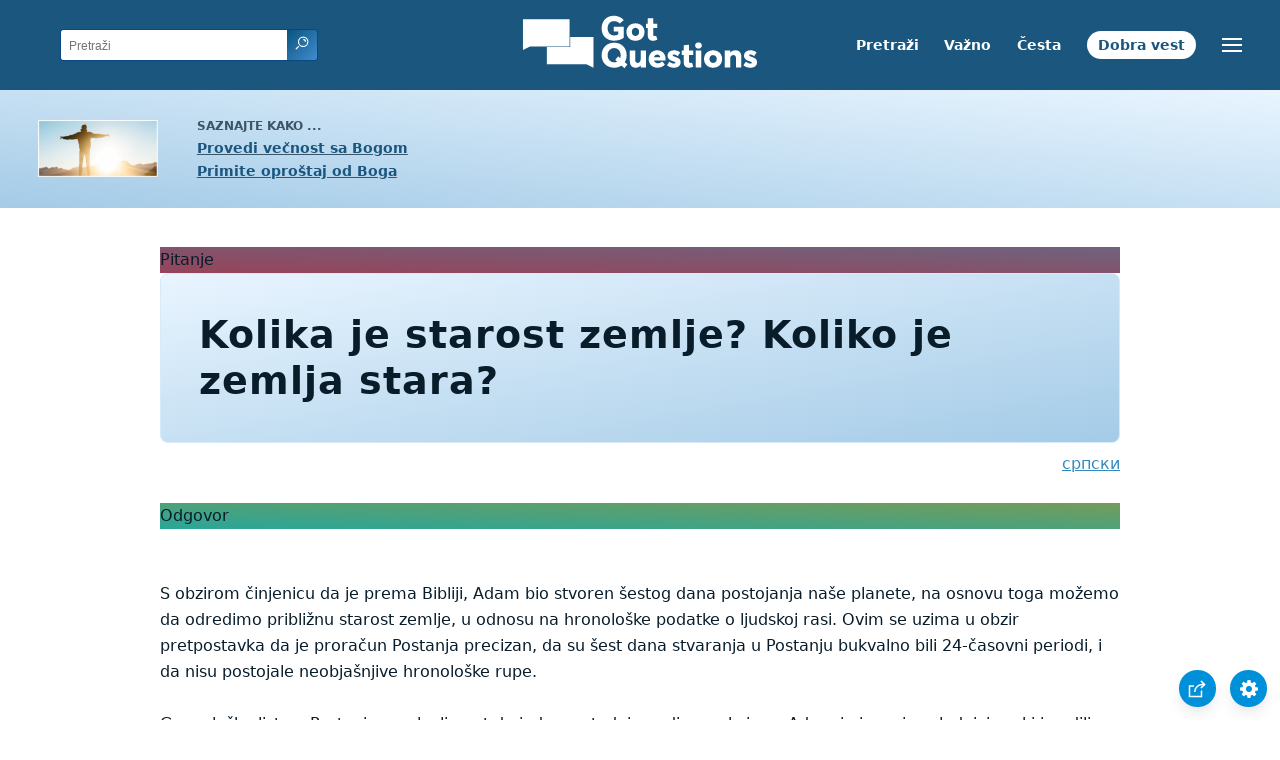

--- FILE ---
content_type: text/html
request_url: https://www.gotquestions.org/Srpski/starost-zemlje.html
body_size: 3550
content:
<!doctype html>
<html lang="sr">
<head>
<title>Kolika je starost zemlje? Koliko je zemlja stara?</title>
<META name="keywords" content="starost zemlje"><META name="description" content="Kolika je starost zemlje? Koliko je zemlja stara? Da li je zemlja stara hiljade ili bilione godina?">
<meta charset="utf-8">
<link rel="canonical" href="https://www.gotquestions.org/Srpski/starost-zemlje.html">
<meta name="viewport" content="width=device-width, initial-scale=1, user-scalable=no">
<link rel="stylesheet" type="text/css" href="https://www.gotquestions.org/style.css">
<script async src="https://www.googletagmanager.com/gtag/js?id=G-M7EVHFDMSZ"></script>
<script>
  window.dataLayer = window.dataLayer || [];
  function gtag(){dataLayer.push(arguments);}
  gtag('js', new Date());
  gtag('config', 'G-M7EVHFDMSZ');
</script>
</head>
<body data-site-theme="light">
<div class="fixed-button settings box-shadow"><img src="https://www.gotquestions.org/img/cogwheel.svg" alt="settings icon" onclick="settingsMenu(this)"></div>
<div class="fixed-button sharebutton box-shadow"><img src="https://www.gotquestions.org/img/share.svg" alt="share icon" onclick="shareMenu(this)"></div>
<header class="gradient-to-b" style="--color-start: var(--bgcolor-header-start);  --color-end: var(--bgcolor-header-end);">
<div class="searchbox desktop-show"><div class="search"><div class='gq-ac-placeholder header'></div></div></div>
<div class="logo-wrap"><a href="https://www.gotquestions.org/Srpski" class="logo"><img src="https://www.gotquestions.org/img/logo_2025_INTL.svg" alt="Biblijska pitanja odgovorena"></a></div>
<nav>
<ul>
<li><a href="pretrazi.html">Pretraži</a></li>
<li><a href="veoma-vazna-pitanja.html">Važno</a></li>
<li><a href="najcesce-postavljana-pitanja.html">Česta</a></li>
<li><a href="dobra-vest.html">Dobra vest</a></li>
</ul>
<ul class="extra-menu modal-menu box-shadow">
<li class="mobile-show flex-half"><a href="pretrazi.html">Pretraži</a></li>
<li class="mobile-show flex-half"><a href="veoma-vazna-pitanja.html">Važno</a></li>
<li class="mobile-show flex-half"><a href="najcesce-postavljana-pitanja.html">Česta</a></li>
<li class="mobile-show flex-half"><a href="pregled-biblije.html">Pregled Biblije</a></li>
<li class="mobile-show donate"><a href="dobra-vest.html">Dobra vest</a></li>
</ul>
<ul class="settings-menu modal-menu box-shadow">
<li>
<div class="toggle-wrap">
<span>Svetle boje</span><input type="checkbox" checked id="toggle" class="checkbox" onclick="toggleTheme(this)" /><label for="toggle" class="switch"></label><span>Tamne boje</span>
</div>
</li>
<li><label for="font">Font</label><select name="font" id="font" onchange="changeFont()"><option value="system-ui">Uobičajeno</option><option value="Arial">Arial</option><option value="Verdana">Verdana</option><option value="Helvetica">Helvetica</option><option value="Tahoma">Tahoma</option><option value="Georgia">Georgia</option><option value="Times New Roman">Times New Roman</option></select></li>
<li><label for="lineheight">Visina linija</label><select name="lineheight" id="lineheight" onchange="changeLineHeight()"><option value="1.4">Uobičajeno</option><option value="1">1.0</option><option value="1.2">1.2</option><option value="1.5">1.5</option><option value="2">2</option></select></li>
<li><label for="fontsize">Veličina slova</label><select name="fontsize" id="fontsize" onchange="changeFontSize()"><option value="1">Uobičajeno</option><option value="1">1.0</option><option value="1.2">1.2</option><option value="1.5">1.5</option><option value="2">2</option></select></li>
</ul>
<ul class="final-menu modal-menu box-shadow">
<li><a href="https://www.facebook.com/sharer.php?u=https://www.gotquestions.org/" class="fb"><img src="https://www.gotquestions.org/img/logo-fb-simple.svg" alt="Facebook icon">Facebook</a></li>
<li><a href="http://twitter.com/share?url=https://www.gotquestions.org/" class="tw"><img src="https://www.gotquestions.org/img/logo-twitter.svg" alt="Twitter icon">Twitter</a></li>
<li><a href="https://pinterest.com/pin/create/link/?url=https://www.gotquestions.org/" class="pi"><img src="https://www.gotquestions.org/img/logo-pinterest.svg" alt="Pinterest icon">Pinterest</a></li>
<li><a class="SendEmail" href=""><img src="https://www.gotquestions.org/img/letter.svg" alt="Email icon">Email</a></li>
</ul>
<img src="https://www.gotquestions.org/img/menu.svg" class="menu-icon" alt="Menu icon" onclick="extraMenu(this)">
</nav>
</header>
<div class="featured gradient-to-tr" style="--color-start: var(--bgcolor-featured-start); --color-end: var(--bgcolor-featured-end)">
<div class="featured-left">
<h5>Saznajte kako ...</h5>
<h4><a href="Vecni-zivot.html">Provedi večnost sa Bogom</a></h4>
<h4><a href="primiti-oprostenje-Boga.html">Primite oproštaj od Boga</a></h4>
</div>
</div>
<main>
<section class="content-wrap gradient-to-b" style="--color-start: var(--bgcolor-content-start); --color-end: var(--bgcolor-content-end);" ><div class="content">
<div class="label gradient-to-tr" style="--color-start: #96445a; --color-end: #6f637e;">Pitanje</div>
<h1>Kolika je starost zemlje? Koliko je zemlja stara?</h1>
<div align="right"><a href="c/Serbian-age-earth.html">српски</a></div><br>
<div class="label  gradient-to-tr" style="--color-start: #29a699; --color-end: #749c5a;">Odgovor</div><br><br>
S obzirom činjenicu da je prema Bibliji, Adam bio stvoren šestog dana postojanja naše planete, na osnovu toga možemo da odredimo približnu starost zemlje, u odnosu na hronološke podatke o ljudskoj rasi. Ovim se uzima u obzir pretpostavka da je proračun Postanja precizan, da su šest dana stvaranja u Postanju bukvalno bili 24-časovni periodi, i da nisu postojale neobjašnjive hronološke rupe.<br><br>
Geneološka lista u Postanju, poglavlja pet do jedanaest, daje  godine za koje su Adam i njegovi naslednici svaki izrodili sledeću generaciju u neprekidnom nizu nasledne linije, od Adama do Avrama. Određivanjem gde se Adam hronološki nalazi u istoriji i dodavanjem perioda koji se nalazi u Postanju poglavlja pet do jedanaest, postaje jasno da Biblija uči da je zemlja stara oko 6,000 godina, sa par stotina godina gore ili dole.<br><br>
Šta je sa popularnom starošću od oko 4.6 biliona godina, koja je opšte prihvaćena od strane većine naučnika danas i koju uče u većini akademskih institucija? Ova starost je prvenstveno dobijena  putem dve merne tehnike: radiološkog merenja i geološke vremenske skale. Naučnici koji se zalažu za mlađu zemlju, od oko 6,000 godina, insistiraju na tome da je radiološko merenje netačno jer se zasniva na seriji lažnih pretpostavki, dok geološka vremenska skala je netačna jer uzima u obzir cirkularno mišljenje. Čak šta više, oni pokazuju u pravom svetlu mitove vezane za staru zemlju, kao što je popularna zabuna da su potrebni jako dugi vremenski periodi za stratifikaciju, stvaranje fosila i formiranje dijamanata, uglja, nafte, stalaktita, stalagmita, itd. Na kraju, zagovarači teorije o mladoj zemlji daju pozitivne dokaze za mladu zemlju umesto dokaza za staru zemlju koje pokazuju u pravom svetlu. Naučnici koji zagovaraju teoriju mlade zemlje shvataju da su u manjini danas, ali insistiraju da će se njihov položaj promeniti tokom vrmena dok sve više i više naučnika budu preispitivali dokaze i podrobnije pogledali na trenutno prihvaćenu teoriju stare zemlje.<br><br>
U krajnjem slučaju, starost zemlje ne može biti dokazana. Bilo da se radi o 6,000 godina ili 4.6 biliona godina – oba pogleda (i sve između) se zasnivaju na veri i pretpostavkama. Oni koji drže to 4.6 biliona godina veruju svojim metodama kao što su radiloško merenje da su pouzdane i da se ništa nije desilo u istoriji što bi poremetilo normalan raspad radio izotopa. Oni koji drže do 6,000 godina, veruju da je Biblija istinita i da ostali faktori objašnjavaju  “očiglednu” starost zemlje, kao što su globalni potop, ili da je Bog stvorio svemir na način koji “izgleda”  kao da je vrlo star. Na primer, Bog je stvorio Adama i Evu kao potpuno odrasle ljude. Ako bi doktor trebalo da pregleda Adama i Evu na dan njihovog stvaranja, on bi procenio njihove godine na 20 (ili koliko već su izgledali da su) – dok su u stvari, Adam i Eva bili stari manje od jednog dana. Kakav god da je slučaj, uvek postoji dobar razlog da se više veruje Božijoj reči, nego reči naučnika ateista koji veruju u evoluciju.<br><br>
<a href="https://www.gotquestions.org/earth-age.html">English</a><br><br>
<hr><br>
<center><strong class="return">
<a class="button-link box-shadow" href="https://www.gotquestions.org/Srpski">Vrati se na Srpsku stranu</a><br><br>
Kolika je starost zemlje? Koliko je zemlja stara?</strong></center>
</div>
</section>
<section class="share gradient-to-b" style="--color-start: #073D60; --color-end: #0A3652;">
<span>Podelite ovu stranicu:</span>
<a href="https://www.facebook.com/sharer.php?u=https://www.gotquestions.org/" class="fb"><img src="https://www.gotquestions.org/img/logo-fb-simple.svg" alt="Facebook icon"></a>
<a href="http://twitter.com/share?url=https://www.gotquestions.org/" class="tw"><img src="https://www.gotquestions.org/img/logo-twitter.svg" alt="Twitter icon"></a>
<a href="https://pinterest.com/pin/create/link/?url=https://www.gotquestions.org/" class="pi"><img src="https://www.gotquestions.org/img/logo-pinterest.svg" alt="Pinterest icon"></a>
<a class="SendEmail" href=""><img src="https://www.gotquestions.org/img/letter.svg" alt="Email icon"></a>
</section>
</main>
<footer>
<div class="grid"><div>
<div class="logo"></div>
</div>
<div class="network">
</div>
<div class="apps">
</div>
</div>
</footer>
<div class="bottom"><center>&copy; Copyright Got Questions Ministries</center></div>
<script src="gqscripts2021-SR.js"></script>
<script async defer src="https://bible-link.globalrize.org/plugin.js" data-language="sr-Latn" data-translation="nstl" data-reference-color="#338BBD" data-excluded-elements="h1"></script>
</body>
</html>

--- FILE ---
content_type: text/css
request_url: https://www.gotquestions.org/style.css
body_size: 6983
content:
/* 2021 STYLES */
:root {
    --site-theme: "dark";
    --gutter: 2.4rem;
    --space: .8rem;
    --font-size: 16px;
    --default-font: system-ui;
    --line-height: 1.4;
    --color-background: #0E2C3F;
    --color-primary: rgb(255,255,255);
    --color-secondary: #7babcc;
    --color-link: #C4E3FE;
    --color-link-article: rgb(51,139,189);
	--color-link-visited: rgb(51,139,189);
    --color-text: #111;
    --color-copy: rgb(225,240,255);

    --bgcolor-link: #061C3D;
    --bgcolor-header: #003A5B;
    --bgcolor-header-start: #073553;
    --bgcolor-header-end: #013e66;
    --bgcolor-extramenu: rgb(13,41,59);
    --bgcolor-featured-start: #185a83;
    --bgcolor-featured-end: #014773;
    --bgcolor-homemain-start: #185a83;
    --bgcolor-homemain-end: #014773;
    --bgcolor-firstthree: #08283C;
    --bgcolor-secondthree: #00395A;
    --bgcolor-footer: #0E2C3F;
    --bgcolor-breadcrumb: rgb(0,44,69);
    --bgcolor-content-start: #0f4364;
    --bgcolor-content-end: #373a53;
    --bgcolor-h1: rgb(0,44,69);
    --bgcolor-modal: rgb(13,41,59);
    --bgcolor-search: rgb(6,44,66);
	--bgcolor-extrabtn: #00395A;
}

[data-site-theme="light"] {
        font-weight: 350;
        --color-background: #fff;
        --color-primary: #1A567E;
        --color-secondary: #3d5565;
        --color-text: rgb(245,245,245);
        --color-link: rgb(196,227,254);
        --color-link-article: rgb(51,139,189);
		--color-link-visited: #09202f;

        --bgcolor-link: rgb(26,86,126);
        --bgcolor-header: #1A567E;
        --bgcolor-header-start: #1A567E;
        --bgcolor-header-end: #1A567E;
        --bgcolor-extramenu: #fff;
        --bgcolor-featured-start: rgb(164,203,231);
        --bgcolor-featured-end: rgb(233,245,255);
        --bgcolor-firstthree: #fff;
        --bgcolor-secondthree-start: rgb(233,245,255);
        --bgcolor-secondthree-end: rgb(191,223,245);
        --bgcolor-footer: #fff;
        --bgcolor-breadcrumb: rgb(232,242,248);
        --bgcolor-content-start: #fff;
        --bgcolor-content-end: #fff;
        --color-copy: #081c2A;
        --bgcolor-modal: #1A567E;
        --bgcolor-search: #fff;
		--bgcolor-extrabtn: #0A547D;
}

html { line-height: var(--line-height); -webkit-text-size-adjust: 100% }
* { margin: 0; padding: 0; }

body {
    font-family: var(--default-font), -apple-system, BlinkMacSystemFont, Aptos, Segoe UI, Roboto, Helvetica, Arial, sans-serif, "Apple Color Emoji", "Segoe UI Emoji", "Segoe UI Symbol";
    font-weight: 500;
    background-color: var(--color-background);
    color: var(--color-text);
    transition: background-color .1s linear;
}

h1 { font-size: 2rem; }
h3 { font-size: 1.6rem; }

.gradient-to-r { background: linear-gradient(to right, var(--color-start), var(--color-end)); }
.gradient-to-tr { background: linear-gradient(to top right, var(--color-start), var(--color-end)); }
.gradient-to-b { background: linear-gradient(to bottom, var(--color-start), var(--color-end)); }
.gradient-to-br { background: linear-gradient(to bottom right, var(--color-start), var(--color-end)); }
.desktop-show { display: none; }
.mobile-hide { display: none; }							   
.box-shadow { box-shadow: 0 8px 16px -3px rgb(0 0 0 / 10%), 0 3px 11px -3px rgb(0 0 0 / 5%); }

main, header, footer, .featured { width: 100%; max-width: 140em; display: flex; flex-flow: row wrap; margin: 0 auto; text-align: center; color: var(--color-primary);}
.dimmed { position: relative; }
.dimmed:after { content:''; width:100%; height:100%; position:absolute; top:0; left:0; opacity:0.8; z-index: 2; background-color: var(--bgcolor-header-start); }
section { width: 100%; overflow: hidden; display: flex; justify-content: center; align-items: center; padding: var(--gutter) 0;}
.grid { display: grid; grid-template-columns: repeat(auto-fit, minmax(280px, 1fr)); grid-gap: var(--gutter); justify-items: center; justify-content: center; }
.grid > div { padding: var(--space); }
.secondthree .button-link { margin-top: var(--gutter); }
.fixed-button { position: fixed; cursor: pointer; z-index: 50; bottom: var(--space); background-color: rgb(0,144,217); border-radius: 100%; padding: .6em; display: flex; justify-content: center; align-items: center; }
.fixed-button img { width: 18px; height: 18px; }
.fixed-button.settings { right: var(--space); }
.fixed-button.sharebutton { right: 64px; }
.dimmed .fixed-button img:not([src="e-remove.svg"]) { opacity: .3; }

header { position: sticky; top: 0; z-index: 999; }
header .searchbox { padding-left: var(--space); display: flex; align-self: center; flex-flow: row nowrap; flex-basis: 20%;  }
header .searchbox.visible { display: flex; }

header .searchbox .search { flex-basis: 75% }
header .searchbox input { background-color: var(--bgcolor-search); border: 1px solid rgb(9,72,129); border-right: none; color: var(--color-copy); width: 70%}
header .searchbox button { border: 1px solid rgb(9,72,129); border-left: none; }
section .searchbox input, section .gq-ac-placeholder input { background-color: var(--bgcolor-search); border: 1px solid rgb(9,72,129); border-right: none; color: var(--color-copy)}
.searchbox input:focus, section .gq-ac-placeholder input { outline: none; }
header .searchbox input::placeholder { font-size: 12px; }
.search-icon { padding-left: var(--space); }
.search-icon, nav { display: flex; align-self: center; flex-flow: column; flex-basis: 20%; }
.search-icon img, nav a { cursor: pointer; }
.autocomplete-results{display:none;width:80%;color:#000;z-index:9999;border-radius:5px;border:1px solid #fff;background-color:#fff;position:absolute;left:50%;transform:translatex(-50%);list-style:none}
.autocomplete-results.visible{display:block}
.autocomplete-results li{padding:10px 20px;text-align:left}
nav { align-items: flex-end; padding-right: var(--space); }
nav img { width: 20px; height: 20px; }
.search-icon img, .search-button img { width: 20px; height: 20px; transform: scaleX(-1); }
header .search-button img { width: 14px; height: 14px; }
.logo-wrap { flex: 1; }
.logo img { width: 100%; max-width: 240px; padding: var(--space) 0; }
nav a { color: #fff; text-decoration: none; font-weight: 600; font-size: .875em; height: 28px; line-height: 28px; }
nav ul { list-style: none; display: none;}
nav ul li { display: inline; }
#modals{position:sticky;top:0;z-index:9999;}
#modals a{text-decoration:none;height:28px;line-height:28px;cursor:pointer}
#modals ul{list-style:none;z-index:999}
.featured{padding-top:var(--space)}
nav ul:not(.modal-menu) li:last-child { background-color: #fff; border-radius: 20px; }
nav ul:not(.modal-menu) li:last-child a {  color: var(--bgcolor-header); padding: .4em .8em .6em;}
.modal-menu { display: none; position: absolute; top: 5em; border-radius: 4px; right: 2em; padding: 0 var(--space); flex-flow: column nowrap; background-color: var(--bgcolor-modal); align-items: center; border: 2px solid rgb(0,144,217); color: #fff; }
.modal-menu select, .modal-menu select:focus { font-size 100%;  }
.modal-menu.visible {  display: flex; position: absolute; top: 0; left: 50%; transform: translate(-50%, 20%); width: 80%; max-width: 20em; }
.settings-menu.visible { padding-bottom: var(--space); }
.modal-menu li { padding: .6em; border-bottom: 1px solid rgb(0,144,217); width: 90%; font-size: 1em; }
.modal-menu li:last-child, .modal-menu li.last { border-bottom: none; }
.modal-menu a, .modal-menu span { font-weight: inherit; font-size: inherit; color: inherit; }
.extra-menu { flex-flow: row wrap; padding: 0; border-bottom: none; }
.extra-menu.visible { transform: translate(-50%, 0%); }
.extra-menu li { border-bottom: none; width: 100%; }
.modal-menu .flex-half { flex-basis: calc(50% - 1px); padding: .8em 0; border-bottom: 1px solid rgb(30,93,131); font-size: 1.2em; }
.modal-menu .flex-half:nth-child(odd) { border-right: 1px solid rgb(30,93,131); }
.modal-menu .donate { background-color: rgb(0,144,217); color: #fff; font-size: 1.2em; padding: .8em 0; }
.final-menu li { border-bottom: none; font-size: 1.2em; font-weight: bold; padding-left: 50%; }
.settings-menu { flex-flow: row wrap; justify-content: space-between; }
.settings-menu li { text-align: left; padding: .6em 0; flex-basis: 100%; width: auto; border-bottom: none !important; }
.settings-menu li select { width: 90%; padding: .4em; appearance: menulist; box-sizing: border-box; background-color: white; margin: 0em; border-radius: 2px; border-width: 1px; border-style: solid; border-color: rgb(118, 118, 118);
display: block;
    font-size: 16px;
    font-weight: 700;
    color: #444;
    line-height: 1;
    padding: .4em 1.4em .5em .8em;
    width: 100%;
    max-width: 100%;
    box-sizing: border-box;
    margin: 0;
    border: 1px solid #aaa;
    -moz-appearance: none;
    -webkit-appearance: none;
    appearance: none;
    background-color: #fff;
    background-image: url('data:image/svg+xml;charset=US-ASCII,%3Csvg%20xmlns%3D%22http%3A%2F%2Fwww.w3.org%2F2000%2Fsvg%22%20width%3D%22292.4%22%20height%3D%22292.4%22%3E%3Cpath%20fill%3D%22%23007CB2%22%20d%3D%22M287%2069.4a17.6%2017.6%200%200%200-13-5.4H18.4c-5%200-9.3%201.8-12.9%205.4A17.6%2017.6%200%200%200%200%2082.2c0%205%201.8%209.3%205.4%2012.9l128%20127.9c3.6%203.6%207.8%205.4%2012.8%205.4s9.2-1.8%2012.8-5.4L287%2095c3.5-3.5%205.4-7.8%205.4-12.8%200-5-1.9-9.2-5.5-12.8z%22%2F%3E%3C%2Fsvg%3E'),
        linear-gradient(to bottom, #ffffff 0%,#e5e5e5 100%);
    background-repeat: no-repeat, repeat;
    background-position: right .6em top 50%, 0 0;
    background-size: .5em auto, 100%; }
.settings-menu label { display: block; margin-bottom: 5px; }
.final-menu span { cursor: pointer; }
.final-menu a, .final-menu span { display: flex; flex-flow: row nowrap; justify-content: flex-start; align-items: center; font-weight: 400; }
.final-menu img { padding-right: var(--space); }
/*.featured { display: flex; flex-flow: row nowrap; justify-content: flex-start; text-align: left; align-items: center; }*/
.featured { display: flex; flex-flow: row nowrap; justify-content: space-between; text-align: left; align-items: center; }
.featured-left { padding: var(--space) 0 var(--space) max(20%, calc(50% - 132px)); line-height: 1.75; background: url(img/tranquil-bright_90.png) no-repeat 12% center; }
.featured-left h5 { text-transform: uppercase; font-size: .75em; font-weight: 600; color: var(--color-secondary); }
.featured-left h4 { font-size: .85em; }
.featured-left a { text-decoration-color: var(--color-secondary); }
.featured a { color: var(--color-primary); }
.featured-right {display: flex; gap: 1rem;}
.featured-right > div { border-radius: 4px; }
.featured-right .extra-btn { background-color: var(--bgcolor-extrabtn);}
.featured-right .extra-btn a { text-decoration: none; display: block; padding: var(--space) var(--gutter);  position: relative; color: #fff; text-align: center; overflow: hidden; display: flex; gap: .5rem; align-items: center;}
.qotd a { text-decoration: none; font-style: italic; display: block; padding: var(--space) var(--gutter);  position: relative; color: #fff; text-align: center; overflow: hidden; }
.qotd a:before, .qotd a:after { position: absolute; content: ''; top: 0; left: 0; height: 100%; width: 100%; background: url(img/question-day.svg) 18px -2px no-repeat; transform: scale(1.1); mix-blend-mode: luminosity; }
.qotd.desktop-show a:before { background: url(img/question-day.svg) -5px -2px no-repeat; }
.qotd a:after { padding-left: 1em; background: url(img/chevron-right.svg) no-repeat center center; background-size: contain; right: 0; width: 16px; height: 16px; top: 16px; left: auto; }
.chevron-right { width: 12px; height: 12px; background: url(img/chevron-right.svg) no-repeat center bottom; background-size: contain; padding: 0 1em; }
.home-icon { width: 16px; height: 16px; background: url(img/home.svg) no-repeat center bottom; background-size: contain; padding: 0 1em; }
.main-section { position: relative; padding: 0; display: flex; justify-content: center; align-items: center; background: linear-gradient(to bottom, #073553 40% 40%, #785280 120% 120%); }
.home-main { padding: var(--gutter) var(--space); max-width: 36em; z-index: 2; margin: 0 auto; }
.count { display: block; font-size: 1.8em; }
.home-main h1 { padding-bottom: var(--space); }
.home-main p { margin: 0 var(--space); line-height: 1.8; }
section form { display: flex; flex-flow: row wrap; justify-content: center; padding-top: var(--gutter); }
section input { border-top-left-radius: 4px; border-bottom-left-radius: 4px; }
section button { border-top-right-radius: 4px; border-bottom-right-radius: 4px; cursor: pointer; }
section input, section button { -webkit-appearance: none; padding: var(--space); border: none; font-size: 1.2em; }
section input[name="txtemailaddress"], section button { border: 1px solid; }
header input { border-top-left-radius: 3px; border-bottom-left-radius: 3px; }
header button { border-top-right-radius: 3px; border-bottom-right-radius: 3px; cursor: pointer; }
header input, header button { -webkit-appearance: none; padding: .4em .5em; border: none; font-size: 16px; }
.button-link { background: var(--bgcolor-link); color: var(--color-link); padding: .6em var(--gutter); border-radius: 2.4em; text-decoration: none; margin: auto; }
.subscribe .grid { margin: 0 var(--gutter); }
.subscribe .grid > div { padding: var(--gutter); }
.subscribe h5 { font-weight: 300; font-size: 1.4em; }
.subscribe p { color: #fff; opacity: .7; padding-top: var(--space); }
.subscribe input[type=text] { border-top-right-radius: 4px; border-bottom-right-radius: 4px; font-size: 1em; }
.subscribe .button-link { margin-top: var(--space); }
.search-button { background: linear-gradient(to bottom right, #0A547D, #408CD0); }
main .grid > div { width: calc(100% - 6 * var(--space)); margin: var(--space); border-radius: 10px; padding: var(--gutter) var(--space); display: flex; flex-flow: column nowrap; justify-content: flex-start; align-items: center; }
.firstthree { background-color: var(--bgcolor-firstthree);  color: #fff; }
.firstthree a { color: #fff; text-decoration: none; }
.firstthree h3, .secondthree h3 { font-weight: 500; }
.firstthree p, .secondthree p { line-height: var(--line-height); margin-top: auto; font-weight: 300; opacity: .7; font-size: 1.2em; }
.firstthree .grid > div a * + * { margin-top: var(--space); }
.firstthree img { height: 60px; width: 60px; }
.secondthree { background-color: var(--bgcolor-secondthree); }
.secondthree p { margin-top: var(--space); }
.secondthree h3 { margin-top: var(--gutter); }
.secondthree .grid > div { padding-bottom: var(--gutter); padding-top: var(--space); justify-content: center; }
.no-bg { background: none; border-radius: 0; }
.no-bg p { color: var(--color-secondary); line-height: var(--line-height); padding: var(--space); font-size: 1em; }
.homepage-sponsor { padding: var(--gutter) 0; background: var(--bgcolor-firstthree); min-height: 8em; }
.sponsor-sidebar { right:0; right:max(calc((100% - 960px) / 4 - 80px),0px); width:160px; float: right; padding-left: 15px}
section.share { flex-flow: row wrap; padding: var(--space) 0; }
section.share span { display: block; color: var(--color-secondary); flex-basis: 100%; font-size: 1.4em; font-weight: 300; }
.share a { opacity: .8; padding: var(--space); }
.share img { color: var(--color-primary); }
footer { background-color: var(--bgcolor-footer); justify-content: center; padding: var(--gutter) 0; }
footer .logo { width: 160px; height: 39px; background: url(img/logo_white.svg) no-repeat; background-size: contain; }
footer ul { list-style: none; text-align: left; padding-left: 3.6em; }
footer li { padding: .4em 0; }
footer li a { color: #ccc; text-decoration: none; }
footer .network { display: flex; flex-flow: row wrap; justify-content: space-around; }
footer .network a { flex-basis: 33%; }
footer .apps { display: flex; flex-direction: column; }
footer .apps a { margin-bottom: var(--space); }
footer .apps img { width: 120px; }

.breadcrumb-wrapper { display: flex; width: 100%; overflow: hidden; white-space: nowrap; padding: var(--space); background-color: var(--bgcolor-breadcrumb); font-size: .85em; font-weight: 400; justify-content: flex-start; box-shadow: inset 15px 0 18px 3px rgb(0 0 0 / 30%); }
.breadcrumb { overflow: auto; box-sizing: content-box; }
.breadcrumb-wrapper a { color: var(--color-link-article); text-decoration-color: var(--color-link-article); font-size: 1em; }
.breadcrumb-wrapper img { vertical-align: middle; width: 16px; height: 16px; }
section.content-wrap { width: 100%; flex-flow: column nowrap; border-bottom: 1px solid rgb(27,50,71); }
.content-wrap h1 { border-radius: 8px; padding: var(--gutter); background-color: var(--bgcolor-h1); margin: 0 0 .2em; letter-spacing: 1px; font-weight: 600; line-height: 1.2em; overflow-wrap: break-word; }
.content-wrap .content { width: calc(100% - 2 * var(--space)); max-width: 960px; text-align: left; padding: 0 var(--space); min-height:600px; }
.label:not(#interaction-form .label) { display: block; width: fit-content; max-width: 105px; max-width: fit-content; position: relative; text-transform: uppercase; letter-spacing: 1px; font-size: 1.2em; border-radius: 2px; display: inline-block; padding: .2em var(--space); margin-bottom: .8em; font-weight: 600; background: linear-gradient(to top right, var(--color-start) 15%, var(--color-end)); color: #fff; }
.label:not(#interaction-form .label):before { content: " "; bottom: -2px; background-color: var(--color-start); display: block; height: 14px; left: -2px; position: absolute;transform: rotate(-41deg) skew(-42deg); width: 15px; }
.actions-wrap { justify-content: flex-start; flex-direction: row; align-items: center; margin-bottom: var(--gutter); }
.actions { flex-flow: row nowrap; align-items: center; background-color: var(--bgcolor-h1); border-radius: 8px; padding: var(--space);}
.actions-wrap, .actions, .actions a, .actions .audio-icon { display: flex; }
.actions > a { order: 2; }
.actions .audio-icon { position: relative; order: 1; }
.actions img { width: 1.5em; height: 1.5em; margin: 0 .3em; }
.actions audio { display: none; position: absolute; right: auto; top: 30px; left: -12px; }
div[itemprop="articleBody"], div[itemprop="dateModified"], div.content, div.bottom, div.bottom > a { color: var(--color-copy); line-height: calc(1.2 * var(--line-height)); font-size: var(--font-size); text-rendering: optimizeLegibility; }
div[itemprop="dateModified"] { padding: 0 var(--gutter); }
div[itemprop="articleBody"] a, .related a, div.content a { color: var(--color-link-article); text-decoration-color: var(--color-link-article); }
div[itemprop="articleBody"] a:visited, .related a:visited, { color: var(--color-link-visited); text-decoration-color: var(--color-link-visited); }
.related { margin: var(--gutter) 0; padding: var(--gutter); padding-top: 4em; background-color: rgb(39,52,71); position: relative; }
.related h4 { position: absolute; left: 20px; top: 24px; font-weight: 1.2em; text-transform: uppercase; letter-spacing: 2px; background: linear-gradient(to right, rgb(132,110,78), rgb(153,98,91)); padding: .2em .4em; border-radius: 2px; color: #fff; }
.related a { display: list-item; margin-left: var(--space); margin-bottom: var(--space); line-height: var(--line-height); }
.related br { display: none; }
.needhim { margin: var(--gutter) 0; padding: var(--gutter); padding-top: 4em; background-color: rgb(39,52,71); position: relative; }
.needhim h4 { position: absolute; left: 20px; top: 24px; font-weight: 1.2em; text-transform: uppercase; letter-spacing: 2px; background: linear-gradient(to right, rgb(132,110,78), rgb(153,98,91)); padding: .2em .4em; border-radius: 2px; color: #fff; }
.needhim br { display: none; }
.return { font-weight: normal; display: flex; flex-direction: column; align-items: center; color: var(--color-copy); }
.return .button-link { background: linear-gradient(to bottom right, rgb(19,86,128), rgb(44,127,159)); color: #fff; margin-top: var(--space); }

[data-site-theme="light"] .main-section { background: linear-gradient(to bottom, #fff, rgb(210,226,242)); }
[data-site-theme="light"] .secondthree { background: linear-gradient(to right, var(--bgcolor-secondthree-start), var(--bgcolor-secondthree-end)); }
[data-site-theme="light"] .secondthree .gradient-to-br { background: linear-gradient(to bottom right, #fff 0%, rgb(192,227,246) 40%, rgb(192,227,246) 70%, rgb(178,211,206) 100%); border: 2px solid #fff;}
[data-site-theme="light"] .subscribe { background: linear-gradient(to right, rgb(26,87,127), rgb(125,172,207)); }
[data-site-theme="light"] .subscribe div.gradient-to-br { background: linear-gradient(to bottom right, #fff 0%, rgb(192,227,246) 40%, rgb(192,227,246) 70%, rgb(188,192,219) 100%); border: 2px solid #fff; }
[data-site-theme="light"] .share { background: linear-gradient(to top right, rgb(178,215,241), rgb(233,245,255)); }
[data-site-theme="light"] .homepage-sponsor { background: rgb(26,86,126); border-top: 1px solid rgb(97,141,171); }
[data-site-theme="light"] footer .logo { background-image: url(img/logo_darkblue.svg); }
[data-site-theme="light"] footer li a { color: var(--color-primary); }
[data-site-theme="light"] .content-wrap h1, [data-site-theme="light"] .related, [data-site-theme="light"] .actions { background: linear-gradient(to bottom right, var(--bgcolor-featured-end), var(--bgcolor-featured-start)); border: solid 1px rgb(214,234,249); }
[data-site-theme="light"] .breadcrumb-wrapper { box-shadow: inset 14px 0 14px 4px rgb(0 0 0 / 15%); }
[data-site-theme="light"] .chevron-right { background-image: url(img/chevron-right-blue.svg); }
[data-site-theme="light"] .home-icon { background-image: url(img/home-blue.svg); }
[data-site-theme="light"] .subscribe p { color: var(--color-primary); }
[data-site-theme="light"] .dimmed:after { background-color: #3B5E75; }
.toggle-wrap { display: flex; flex-flow: row nowrap; justify-content: center; padding-top: var(--space); }
.toggle-wrap span { padding: 0 var(--space); }
.switch { position: relative ; display: inline-block; width: 40px; height: 20px; background-color: #bbb; border-radius: 20px;}
.switch::after { content: ''; position: absolute; width: 18px; height: 18px; border-radius: 50%; background-color: white; top: 1px; left: 1px; transition: all 0.1s;}
.checkbox { display: none; }
.checkbox:checked + .switch::after { left: 20px; }
.checkbox:checked + .switch { background-color: rgb(0,144,217); }
input[type=submit], input[type=button]{cursor: pointer;}
.hidden-all {display: none;}

@media (min-width: 40em) {
    .mobile-show { display: none; }
    .grid { max-width: 72em; max-width: min(100%, 72em); }
    .grid > div { padding: var(--gutter); }
    main .grid > div { width: calc(100% - 2 * var(--space)); }
    .qotd { display: none; }
    .desktop-show { display: block; }
    .desktop-hide { display: none; }
    .searchbox { position: static; top: auto; left: auto; }
    header .searchbox, nav, .search-icon { flex-basis: 35%; flex: 1; }
    .breadcrumb { overflow: visible; }
    nav { padding-right: var(--space); display: flex; flex-flow: row nowrap; justify-content: flex-end; align-items: center; white-space: nowrap; }
    .modal-menu li { font-size: .875em; }
    .modal-menu.visible { top: 4em; left: auto; right: var(--space); transform: none; width: auto; }
    .settings-menu.visible { bottom: 4em; top: auto; right: 1em; position: fixed; }
    .settings-menu li, .final-menu li { padding-left: 0; }
    .extra-menu { flex-flow: column nowrap; border-bottom: 2px solid rgb(0,144,217); padding: 0 var(--space); }
    .extra-menu li { border-bottom: 1px solid rgb(30,93,131); }
    .actions audio { right: -12px; top: 36px; left: auto; }
    .actions audio, .actions > a { order: 0; }
    header .searchbox, .search-icon { padding-left: var(--gutter); }
    .final-menu.visible { bottom: 4em; top: auto; right: 64px; position: fixed; }
    .featured { justify-content: space-between; padding: var(--space) 0; }
    .featured-left { position: relative; padding-left: calc(var(--gutter) + 120px + var(--gutter)); background: none; }
    .featured-left:before { content: ''; background: url('img/tranquil-bright.png') center center no-repeat; width: 120px; height: 100%; left: var(--gutter); top: 0; position: absolute; background-size: contain; }
    .featured-right { padding-right: var(--space); }
    .main-section, [data-site-theme="light"] .main-section { height: 700px; background-image: url(img/hero-bible-min.jpg); background-position: 50%; background-repeat: no-repeat; background-size: cover; }
    section form { flex-flow: row nowrap; }
	.content form {flex-flow: column nowrap; padding-top: 0; }
	.content .searchbox form,.content .gq-ac-placeholder form {flex-flow: row nowrap; padding-top: var(--gutter); padding-bottom: var(--gutter);}
	.content-wrap h1 { font-size: 2.4em; }
    .secondthree .grid > div { padding-bottom: var(--space); }
    .subscribe .button-link { margin-left: var(--space); margin-top: 0; }
    .main-section:before { content: ''; opacity: .75; position: absolute; top:0; right:0; bottom:0; left:0; background: linear-gradient(45deg, #073553 60% 60%, #785280 100% 100%); }
    .home-main { padding: var(--gutter); border-radius: 10px; margin-top: var(--gutter); background: linear-gradient(45deg, #011D2E, rgba(0,79,120,.8)); }
    [data-site-theme="light"] .home-main { background: linear-gradient(to right, #fff, rgba(170,230,254,1)); }
    [data-site-theme="light"] .main-section:before { opacity: .5; }
    section.share { padding: var(--gutter) 0; }
    section.share span { display: inline; padding-right: var(--gutter); flex-basis: auto; }
    .breadcrumb-wrapper { padding-left: var(--gutter); box-shadow: none; }
    [data-site-theme="light"] .breadcrumb-wrapper { box-shadow: none; }
    .actions-wrap { justify-content: flex-end; margin-bottom: var(--space);}
    .related h4 { left: -10px }
    .related a { display: list-item; margin-left: var(--gutter); line-height: calc(1.4 * var(--line-height)); }
    .return { padding-left: var(--gutter); display: inherit; }
    .return .button-link { margin-left: var(--space); margin-top:0; }
}

@media (min-width: 64em) {
	.mobile-hide { display: block; }							 
    .grid { max-width: 72em; }
    nav ul:not(.modal-menu) { display: inherit; padding-right: calc(2* var(--space)); font-size: 1em; }
    nav ul:not(.modal-menu) li:not(:last-child) { padding-right: calc(2 * var(--space)); }
    nav { padding-right: var(--gutter); }
    .featured-right { padding-right: var(--gutter); }
    .modal-menu:not(.final-menu).visible { right: var(--gutter); }
    .share a { padding: 0 var(--space); }
}

@media (min-width: 1280px) { .sponsor-sidebar { position:absolute; float: none;} }

@media (max-width: 50em){
	header .searchbox { order: 1;  flex: 1 0 100%; padding-bottom: 10px; justify-content: center; padding-left: 0}
	header .searchbox .search { flex-basis: 90% }
}

.gq-YT {padding: 0 var(--space);}

.grid2x2 { min-height: 100%; display: flex; flex-wrap: wrap; flex-direction: row; margin-bottom: 20px; font-size: 1.3em; font-weight: bold;}
.grid2x2 > div { display: flex;  flex-basis: 50%;   justify-content: center; flex-direction: column; margin-bottom: 10px;}

/* Legacy Styles */
div.youtube-player {position: relative;padding-bottom: 56.23%;height: 0;overflow: hidden;max-width: 100%;background: #000;margin: 5px}
div.youtube-player iframe {position: absolute;top: 0;left: 0;width: 100%;height: 100%;z-index: 100;background: 0 0}
div.youtube-player img {bottom: 0;display: block;left: 0;margin: auto;max-width: 100%;width: 100%;position: absolute;right: 0;top: 0;border: none;height: auto;cursor: pointer;-webkit-transition: .4s all;-moz-transition: .4s all;transition: .4s all}
div.youtube-player img:hover {-webkit-filter: brightness(75%)}
div.youtube-player .play {height: 72px;width: 72px;left: 50%;top: 50%;margin-left: -36px;margin-top: -36px;position: absolute;background: url(img/ytplay.png) no-repeat;cursor: pointer}
.ui-autocomplete { background: white; list-style: none; border: none; max-width: 600px; max-width: min(calc(100vw - var(--space) - var(--space)), 600px); }
.ui-autocomplete li { cursor: pointer; padding-top: .4em; }


/* styling for iframe content */
body.iframe-section  {background-color: inherit}
body.iframe-section section input, body.iframe-section section select { -webkit-appearance: auto; border: 1px solid var(--color-copy); border-radius: 4px;}
body.iframe-section section.content-wrap { border: none }

/* styling for google search results */
.gs-webResult.gs-result a.gs-title:link { font-weight: 700; text-decoration-line: underline; }
.gsc-control-cse { border-color: transparent !important; background-color: inherit !important; }
.gsc-above-wrapper-area { border-color: transparent !important; }
.gsc-result-info { color: inherit !important; }
.gsc-results .gsc-cursor-box .gsc-cursor-page { color: var(--color-copy) !important; background-color: inherit !important; }
.gsc-results .gsc-cursor-box .gsc-cursor-current-page{ color: var(--color-link-article) !important; }
.gsc-webResult.gsc-result, .gsc-results .gsc-imageResult { border-color: transparent !important; background-color: inherit !important; }
.gsc-webResult.gsc-result:hover { border-color: transparent !important; background-color: inherit !important; }
.gs-webResult.gs-result a.gs-title:link, .gs-webResult.gs-result a.gs-title:link b, .gs-imageResult a.gs-title:link, .gs-imageResult a.gs-title:link b { color: var(--color-link-article) !important; text-decoration-color: var(--color-link-article) !important; }
.gs-webResult:not(.gs-no-results-result):not(.gs-error-result) .gs-snippet, .gs-fileFormatType { color: inherit !important; }
.gsc-completion-container {color: var(--color-copy);background-color: var(--bgcolor-footer) !important;}
#gcse-searchbox-only, .gsc-control-cse {display: inline-block; } 
@media (min-width: 40em) { .gsc-control-cse { width: calc(90% - 160px) !important;}}
@media (min-width: 1280px) { .gsc-control-cse {width: auto !important; }
